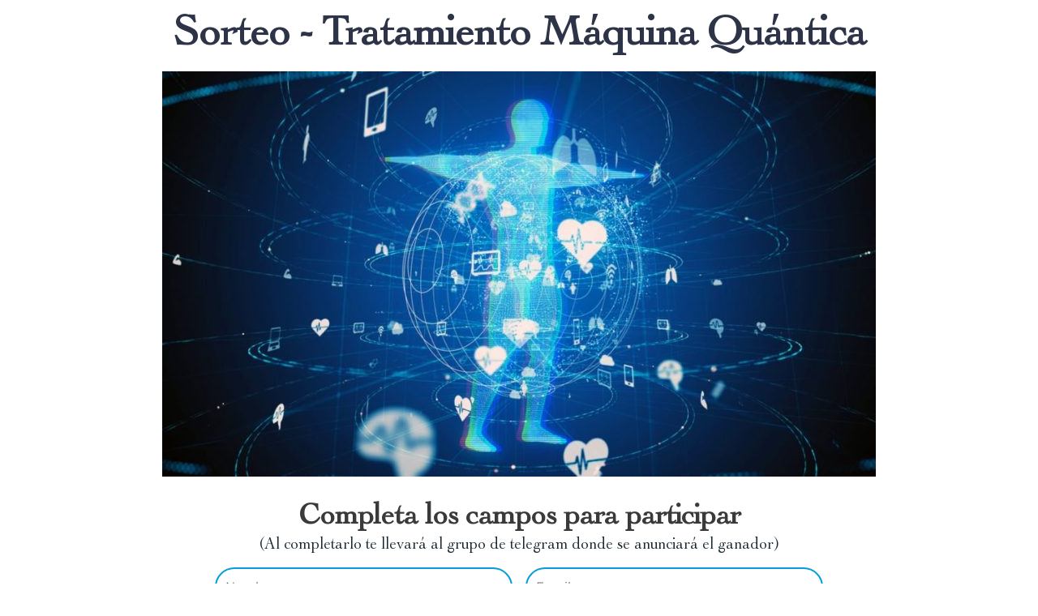

--- FILE ---
content_type: text/html; charset=UTF-8
request_url: https://biomagquantico.com/sorteo-tratamiento-con-maquina-quantica/
body_size: 18486
content:
<!DOCTYPE html><html lang="es"><head><script data-no-optimize="1">var litespeed_docref=sessionStorage.getItem("litespeed_docref");litespeed_docref&&(Object.defineProperty(document,"referrer",{get:function(){return litespeed_docref}}),sessionStorage.removeItem("litespeed_docref"));</script> <meta charset="UTF-8"><link rel="preload" href="https://biomagquantico.com/wp-content/astra-local-fonts/montserrat/JTUSjIg1_i6t8kCHKm459Wlhyw.woff2" as="font" type="font/woff2" crossorigin><meta name='robots' content='index, follow, max-image-preview:large, max-snippet:-1, max-video-preview:-1' /><title>Sorteo - Tratamiento con Máquina Quántica - Biomagnetismo Qu&aacute;ntico</title><meta name="description" content="Participa y podrás ganar un Tratamiento con Máquina Quántica 🤩" /><link rel="canonical" href="https://biomagquantico.com/sorteo-tratamiento-con-maquina-quantica/" /><meta property="og:locale" content="es_ES" /><meta property="og:type" content="article" /><meta property="og:title" content="Sorteo - Tratamiento con Máquina Quántica - Biomagnetismo Qu&aacute;ntico" /><meta property="og:description" content="Participa y podrás ganar un Tratamiento con Máquina Quántica 🤩" /><meta property="og:url" content="https://biomagquantico.com/sorteo-tratamiento-con-maquina-quantica/" /><meta property="og:site_name" content="Biomagnetismo Qu&aacute;ntico" /><meta property="article:publisher" content="https://facebook.com/groups/1404130029781129/" /><meta property="article:modified_time" content="2021-04-27T11:25:49+00:00" /><meta property="og:image" content="https://biomagquantico.com/wp-content/uploads/elementor/thumbs/WhatsApp-Image-2021-03-19-at-10.29.19-p4fyy4431qgkw9gzuhlqiqv422uiw8zio4wcdlf1ts.jpeg" /><meta name="twitter:card" content="summary_large_image" /> <script type="application/ld+json" class="yoast-schema-graph">{"@context":"https://schema.org","@graph":[{"@type":"WebPage","@id":"https://biomagquantico.com/sorteo-tratamiento-con-maquina-quantica/","url":"https://biomagquantico.com/sorteo-tratamiento-con-maquina-quantica/","name":"Sorteo - Tratamiento con Máquina Quántica - Biomagnetismo Qu&aacute;ntico","isPartOf":{"@id":"https://biomagquantico.com/#website"},"primaryImageOfPage":{"@id":"https://biomagquantico.com/sorteo-tratamiento-con-maquina-quantica/#primaryimage"},"image":{"@id":"https://biomagquantico.com/sorteo-tratamiento-con-maquina-quantica/#primaryimage"},"thumbnailUrl":"https://biomagquantico.com/wp-content/uploads/elementor/thumbs/WhatsApp-Image-2021-03-19-at-10.29.19-p4fyy4431qgkw9gzuhlqiqv422uiw8zio4wcdlf1ts.jpeg","datePublished":"2021-04-27T10:53:48+00:00","dateModified":"2021-04-27T11:25:49+00:00","description":"Participa y podrás ganar un Tratamiento con Máquina Quántica 🤩","breadcrumb":{"@id":"https://biomagquantico.com/sorteo-tratamiento-con-maquina-quantica/#breadcrumb"},"inLanguage":"es","potentialAction":[{"@type":"ReadAction","target":["https://biomagquantico.com/sorteo-tratamiento-con-maquina-quantica/"]}]},{"@type":"ImageObject","inLanguage":"es","@id":"https://biomagquantico.com/sorteo-tratamiento-con-maquina-quantica/#primaryimage","url":"https://biomagquantico.com/wp-content/uploads/elementor/thumbs/WhatsApp-Image-2021-03-19-at-10.29.19-p4fyy4431qgkw9gzuhlqiqv422uiw8zio4wcdlf1ts.jpeg","contentUrl":"https://biomagquantico.com/wp-content/uploads/elementor/thumbs/WhatsApp-Image-2021-03-19-at-10.29.19-p4fyy4431qgkw9gzuhlqiqv422uiw8zio4wcdlf1ts.jpeg"},{"@type":"BreadcrumbList","@id":"https://biomagquantico.com/sorteo-tratamiento-con-maquina-quantica/#breadcrumb","itemListElement":[{"@type":"ListItem","position":1,"name":"Inicio","item":"https://biomagquantico.com/"},{"@type":"ListItem","position":2,"name":"Sorteo &#8211; Tratamiento con Máquina Quántica"}]},{"@type":"WebSite","@id":"https://biomagquantico.com/#website","url":"https://biomagquantico.com/","name":"Biomagnetismo Qu&aacute;ntico","description":"Terapia de sanaci&oacute;n creada y desarrollada por Avelino Herv&aacute;s","publisher":{"@id":"https://biomagquantico.com/#organization"},"potentialAction":[{"@type":"SearchAction","target":{"@type":"EntryPoint","urlTemplate":"https://biomagquantico.com/?s={search_term_string}"},"query-input":{"@type":"PropertyValueSpecification","valueRequired":true,"valueName":"search_term_string"}}],"inLanguage":"es"},{"@type":"Organization","@id":"https://biomagquantico.com/#organization","name":"Biomagnetismo Quántico","url":"https://biomagquantico.com/","logo":{"@type":"ImageObject","inLanguage":"es","@id":"https://biomagquantico.com/#/schema/logo/image/","url":"https://i0.wp.com/biomagquantico.com/wp-content/uploads/2020/11/BQ-Creado-por-Avelino-Hervás-nuevo-e1611666478434.png?fit=250%2C290&ssl=1","contentUrl":"https://i0.wp.com/biomagquantico.com/wp-content/uploads/2020/11/BQ-Creado-por-Avelino-Hervás-nuevo-e1611666478434.png?fit=250%2C290&ssl=1","width":250,"height":290,"caption":"Biomagnetismo Quántico"},"image":{"@id":"https://biomagquantico.com/#/schema/logo/image/"},"sameAs":["https://facebook.com/groups/1404130029781129/","https://www.youtube.com/channel/UCtnbrNUMwRSvfOSXDh7RbvA"]}]}</script> <link rel="manifest" href="/pwa-manifest.json"><link rel="apple-touch-icon" sizes="512x512" href="https://biomagquantico.com/wp-content/uploads/2022/08/cropped-BQ-Creado-por-Avelino-Hervás-nuevo-e1611674218953.png"><link rel="apple-touch-icon-precomposed" sizes="192x192" href="https://biomagquantico.com/wp-content/uploads/2022/08/BQ-Creado-por-Avelino-Hervás.png"><link rel='dns-prefetch' href='//stats.wp.com' /><link rel='dns-prefetch' href='//www.googletagmanager.com' /><link rel="alternate" type="application/rss+xml" title="Biomagnetismo Qu&aacute;ntico &raquo; Feed" href="https://biomagquantico.com/feed/" /><link rel="alternate" type="application/rss+xml" title="Biomagnetismo Qu&aacute;ntico &raquo; Feed de los comentarios" href="https://biomagquantico.com/comments/feed/" /><link data-optimized="2" rel="stylesheet" href="https://biomagquantico.com/wp-content/litespeed/css/209992322d2d419d85b4378d6da3b66f.css?ver=e2f4d" /><link rel="preconnect" href="https://fonts.gstatic.com/" crossorigin><script type="text/template" id="tmpl-variation-template"><div class="woocommerce-variation-description">{{{ data.variation.variation_description }}}</div>
	<div class="woocommerce-variation-price">{{{ data.variation.price_html }}}</div>
	<div class="woocommerce-variation-availability">{{{ data.variation.availability_html }}}</div></script> <script type="text/template" id="tmpl-unavailable-variation-template"><p role="alert">Lo siento, este producto no está disponible. Por favor, elige otra combinación.</p></script> <script type="litespeed/javascript" data-src="https://biomagquantico.com/wp-includes/js/jquery/jquery.min.js?ver=3.7.1" id="jquery-core-js"></script> <!--[if IE]> <script src="https://biomagquantico.com/wp-content/themes/astra/assets/js/minified/flexibility.min.js?ver=4.8.10" id="astra-flexibility-js"></script> <script id="astra-flexibility-js-after">flexibility(document.documentElement);</script> <![endif]--> <script src="https://biomagquantico.com/wp-content/plugins/woocommerce/assets/js/jquery-blockui/jquery.blockUI.min.js?ver=2.7.0-wc.10.3.4" id="wc-jquery-blockui-js" data-wp-strategy="defer"></script> <script src="https://biomagquantico.com/wp-content/plugins/woocommerce/assets/js/frontend/add-to-cart.min.js?ver=10.3.4" id="wc-add-to-cart-js" defer data-wp-strategy="defer"></script> <script src="https://biomagquantico.com/wp-content/plugins/woocommerce/assets/js/js-cookie/js.cookie.min.js?ver=2.1.4-wc.10.3.4" id="wc-js-cookie-js" defer data-wp-strategy="defer"></script> <script id="woocommerce-js-extra" type="litespeed/javascript">var woocommerce_params={"ajax_url":"\/wp-admin\/admin-ajax.php","wc_ajax_url":"\/?wc-ajax=%%endpoint%%","i18n_password_show":"Mostrar contrase\u00f1a","i18n_password_hide":"Ocultar contrase\u00f1a"}</script> <script src="https://biomagquantico.com/wp-content/plugins/woocommerce/assets/js/frontend/woocommerce.min.js?ver=10.3.4" id="woocommerce-js" defer data-wp-strategy="defer"></script> <script id="WCPAY_ASSETS-js-extra" type="litespeed/javascript">var wcpayAssets={"url":"https:\/\/biomagquantico.com\/wp-content\/plugins\/woocommerce-payments\/dist\/"}</script> <script src="https://stats.wp.com/s-202552.js" id="woocommerce-analytics-js" defer data-wp-strategy="defer"></script> <script src="https://biomagquantico.com/wp-content/plugins/woocommerce/assets/js/photoswipe/photoswipe.min.js?ver=4.1.1-wc.10.3.4" id="wc-photoswipe-js" defer data-wp-strategy="defer"></script> <script src="https://biomagquantico.com/wp-content/plugins/woocommerce/assets/js/photoswipe/photoswipe-ui-default.min.js?ver=4.1.1-wc.10.3.4" id="wc-photoswipe-ui-default-js" defer data-wp-strategy="defer"></script> 
 <script type="litespeed/javascript" data-src="https://www.googletagmanager.com/gtag/js?id=GT-NFPFC4" id="google_gtagjs-js"></script> <script id="google_gtagjs-js-after" type="litespeed/javascript">window.dataLayer=window.dataLayer||[];function gtag(){dataLayer.push(arguments)}
gtag("set","linker",{"domains":["biomagquantico.com"]});gtag("js",new Date());gtag("set","developer_id.dZTNiMT",!0);gtag("config","GT-NFPFC4")</script> <link rel="https://api.w.org/" href="https://biomagquantico.com/wp-json/" /><link rel="alternate" title="JSON" type="application/json" href="https://biomagquantico.com/wp-json/wp/v2/pages/8084" /><link rel="EditURI" type="application/rsd+xml" title="RSD" href="https://biomagquantico.com/xmlrpc.php?rsd" /><meta name="generator" content="WordPress 6.8.3" /><meta name="generator" content="WooCommerce 10.3.4" /><link rel='shortlink' href='https://biomagquantico.com/?p=8084' /><link rel="alternate" title="oEmbed (JSON)" type="application/json+oembed" href="https://biomagquantico.com/wp-json/oembed/1.0/embed?url=https%3A%2F%2Fbiomagquantico.com%2Fsorteo-tratamiento-con-maquina-quantica%2F" /><link rel="alternate" title="oEmbed (XML)" type="text/xml+oembed" href="https://biomagquantico.com/wp-json/oembed/1.0/embed?url=https%3A%2F%2Fbiomagquantico.com%2Fsorteo-tratamiento-con-maquina-quantica%2F&#038;format=xml" /><meta name="generator" content="Site Kit by Google 1.165.0" /><meta name='uap-token' content='78e12184b9'>
<noscript><style>.woocommerce-product-gallery{ opacity: 1 !important; }</style></noscript><meta name="generator" content="Elementor 3.25.11; features: additional_custom_breakpoints, e_optimized_control_loading; settings: css_print_method-external, google_font-enabled, font_display-auto"><meta name="onesignal" content="wordpress-plugin"/>
 <script type="litespeed/javascript">(function(w,d,s,l,i){w[l]=w[l]||[];w[l].push({'gtm.start':new Date().getTime(),event:'gtm.js'});var f=d.getElementsByTagName(s)[0],j=d.createElement(s),dl=l!='dataLayer'?'&l='+l:'';j.async=!0;j.src='https://www.googletagmanager.com/gtm.js?id='+i+dl;f.parentNode.insertBefore(j,f)})(window,document,'script','dataLayer','GTM-TR5J73N')</script> <link rel="icon" href="https://biomagquantico.com/wp-content/uploads/2020/11/cropped-BQ-Creado-por-Avelino-Hervás-nuevo-e1611666478434-32x32.png" sizes="32x32" /><link rel="icon" href="https://biomagquantico.com/wp-content/uploads/2020/11/cropped-BQ-Creado-por-Avelino-Hervás-nuevo-e1611666478434-300x300.png" sizes="192x192" /><meta name="msapplication-TileImage" content="https://biomagquantico.com/wp-content/uploads/2020/11/cropped-BQ-Creado-por-Avelino-Hervás-nuevo-e1611666478434-300x300.png" /><meta name="pwaforwp" content="wordpress-plugin"/><meta name="theme-color" content="#D5E0EB"><meta name="apple-mobile-web-app-title" content="Biomagnetismo Quántico"><meta name="application-name" content="Biomagnetismo Quántico"><meta name="apple-mobile-web-app-capable" content="yes"><meta name="apple-mobile-web-app-status-bar-style" content="default"><meta name="mobile-web-app-capable" content="yes"><meta name="apple-touch-fullscreen" content="yes"><link rel="apple-touch-icon" sizes="192x192" href="https://biomagquantico.com/wp-content/uploads/2022/08/BQ-Creado-por-Avelino-Hervás.png"><link rel="apple-touch-icon" sizes="512x512" href="https://biomagquantico.com/wp-content/uploads/2022/08/cropped-BQ-Creado-por-Avelino-Hervás-nuevo-e1611674218953.png"><meta name="viewport" content="width=device-width, initial-scale=1.0, viewport-fit=cover" /></head><body class="wp-singular page-template page-template-elementor_canvas page page-id-8084 wp-custom-logo wp-theme-astra wp-child-theme-astra-child theme-astra cookies-not-set woocommerce-no-js ehf-header ehf-footer ehf-template-astra ehf-stylesheet-astra-child woo-variation-gallery woo-variation-gallery-theme-astra ast-desktop ast-page-builder-template ast-no-sidebar astra-4.8.10 ast-header-custom-item-inside group-blog ast-single-post ast-inherit-site-logo-transparent ast-above-mobile-menu-align-inline ast-default-menu-enable ast-default-above-menu-enable ast-default-below-menu-enable ast-full-width-layout ast-sticky-header-shrink ast-inherit-site-logo-sticky jet-mega-menu-location uae-sticky-header-enabled elementor-default elementor-template-canvas elementor-kit-1929 elementor-page elementor-page-8084 astra-addon-4.6.10">
<noscript>
<iframe data-lazyloaded="1" src="about:blank" data-litespeed-src="https://www.googletagmanager.com/ns.html?id=GTM-TR5J73N" height="0" width="0" style="display:none;visibility:hidden"></iframe>
</noscript><div data-elementor-type="wp-page" data-elementor-id="8084" class="elementor elementor-8084" data-elementor-post-type="page"><section class="elementor-section elementor-top-section elementor-element elementor-element-e1f1116 elementor-section-boxed elementor-section-height-default elementor-section-height-default" data-id="e1f1116" data-element_type="section"><div class="elementor-container elementor-column-gap-default"><div class="elementor-column elementor-col-100 elementor-top-column elementor-element elementor-element-54c8902" data-id="54c8902" data-element_type="column"><div class="elementor-widget-wrap elementor-element-populated"><div class="elementor-element elementor-element-2e179f3 elementor-headline--style-highlight elementor-widget elementor-widget-animated-headline" data-id="2e179f3" data-element_type="widget" data-settings="{&quot;highlighted_text&quot;:&quot;Sorteo&quot;,&quot;marker&quot;:&quot;underline&quot;,&quot;headline_style&quot;:&quot;highlight&quot;,&quot;loop&quot;:&quot;yes&quot;,&quot;highlight_animation_duration&quot;:1200,&quot;highlight_iteration_delay&quot;:8000}" data-widget_type="animated-headline.default"><div class="elementor-widget-container"><h1 class="elementor-headline">
<span class="elementor-headline-dynamic-wrapper elementor-headline-text-wrapper">
<span class="elementor-headline-dynamic-text elementor-headline-text-active">Sorteo</span>
</span>
<span class="elementor-headline-plain-text elementor-headline-text-wrapper">- Tratamiento Máquina Quántica</span></h1></div></div></div></div></div></section><section class="elementor-section elementor-top-section elementor-element elementor-element-e811a2f elementor-section-boxed elementor-section-height-default elementor-section-height-default" data-id="e811a2f" data-element_type="section"><div class="elementor-container elementor-column-gap-default"><div class="elementor-column elementor-col-100 elementor-top-column elementor-element elementor-element-83add1a" data-id="83add1a" data-element_type="column"><div class="elementor-widget-wrap elementor-element-populated"><div class="elementor-element elementor-element-551a787 elementor-widget elementor-widget-image" data-id="551a787" data-element_type="widget" data-widget_type="image.default"><div class="elementor-widget-container">
<img data-lazyloaded="1" src="[data-uri]" width="880" height="500" decoding="async" data-src="https://biomagquantico.com/wp-content/uploads/elementor/thumbs/WhatsApp-Image-2021-03-19-at-10.29.19-qyxiqznv9skbdo0uv82ha1aw807kvh8o0y8a2chmgw.jpeg" title="Tratamiento con máquina quántica" alt="Tratamiento con máquina quántica" loading="lazy" /></div></div></div></div></div></section><section class="elementor-section elementor-top-section elementor-element elementor-element-b648c2e elementor-section-boxed elementor-section-height-default elementor-section-height-default" data-id="b648c2e" data-element_type="section"><div class="elementor-container elementor-column-gap-default"><div class="elementor-column elementor-col-100 elementor-top-column elementor-element elementor-element-e4c9c98" data-id="e4c9c98" data-element_type="column"><div class="elementor-widget-wrap elementor-element-populated"><div class="elementor-element elementor-element-a824ddf elementor-widget elementor-widget-heading" data-id="a824ddf" data-element_type="widget" data-widget_type="heading.default"><div class="elementor-widget-container"><h2 class="elementor-heading-title elementor-size-xl">Completa los campos para participar</h2></div></div><div class="elementor-element elementor-element-9ad621a elementor-widget elementor-widget-heading" data-id="9ad621a" data-element_type="widget" data-widget_type="heading.default"><div class="elementor-widget-container"><p class="elementor-heading-title elementor-size-default">(Al completarlo te llevará al grupo de telegram donde se anunciará el ganador)</p></div></div><div class="elementor-element elementor-element-40d64ce elementor-button-align-center elementor-widget elementor-widget-form" data-id="40d64ce" data-element_type="widget" data-settings="{&quot;step_next_label&quot;:&quot;Next&quot;,&quot;step_previous_label&quot;:&quot;Previous&quot;,&quot;button_width&quot;:&quot;100&quot;,&quot;step_type&quot;:&quot;number_text&quot;,&quot;step_icon_shape&quot;:&quot;circle&quot;}" data-widget_type="form.default"><div class="elementor-widget-container"><form class="elementor-form" method="post" name="sorteotratamiento">
<input type="hidden" name="post_id" value="8084"/>
<input type="hidden" name="form_id" value="40d64ce"/>
<input type="hidden" name="referer_title" value="Sorteo - Tratamiento con Máquina Quántica - Biomagnetismo Qu&aacute;ntico" /><input type="hidden" name="queried_id" value="8084"/><div class="elementor-form-fields-wrapper elementor-labels-"><div class="elementor-field-type-text elementor-field-group elementor-column elementor-field-group-name elementor-col-50 elementor-field-required">
<label for="form-field-name" class="elementor-field-label elementor-screen-only">
Nombre							</label>
<input size="1" type="text" name="form_fields[name]" id="form-field-name" class="elementor-field elementor-size-sm  elementor-field-textual" placeholder="Nombre" required="required" aria-required="true"></div><div class="elementor-field-type-email elementor-field-group elementor-column elementor-field-group-email elementor-col-50 elementor-field-required">
<label for="form-field-email" class="elementor-field-label elementor-screen-only">
Email							</label>
<input size="1" type="email" name="form_fields[email]" id="form-field-email" class="elementor-field elementor-size-sm  elementor-field-textual" placeholder="Email" required="required" aria-required="true"></div><div class="elementor-field-type-acceptance elementor-field-group elementor-column elementor-field-group-field_6dfc673 elementor-col-100 elementor-field-required"><div class="elementor-field-subgroup">
<span class="elementor-field-option">
<input type="checkbox" name="form_fields[field_6dfc673]" id="form-field-field_6dfc673" class="elementor-field elementor-size-sm  elementor-acceptance-field" required="required" aria-required="true" checked="checked">
<label for="form-field-field_6dfc673">He leído y acepto la <a rel="nofollow" href="https://biomagquantico.com/politica-de-privacidad/">Política de Privacidad.</a> *</label>			</span></div></div><div class="elementor-field-group elementor-column elementor-field-type-submit elementor-col-100 e-form__buttons">
<button class="elementor-button elementor-size-lg" type="submit">
<span class="elementor-button-content-wrapper">
<span class="elementor-button-icon">
<i aria-hidden="true" class="fas fa-pen-alt"></i>																	</span>
<span class="elementor-button-text">Apuntarme al sorteo</span>
</span>
</button></div></div></form></div></div><div class="elementor-element elementor-element-0c08afa elementor-widget elementor-widget-heading" data-id="0c08afa" data-element_type="widget" data-widget_type="heading.default"><div class="elementor-widget-container"><p class="elementor-heading-title elementor-size-default">¿Cuándo se anuncia el ganador?</p></div></div><div class="elementor-element elementor-element-a15f327 elementor-widget elementor-widget-text-editor" data-id="a15f327" data-element_type="widget" data-widget_type="text-editor.default"><div class="elementor-widget-container"><p style="text-align: center;"><span style="font-size: 16pt;">El próximo<strong> Viernes</strong> día <strong>30</strong> de <strong>Abril</strong></span></p><p style="text-align: center;"><span style="font-size: 16pt;">Te deseamos mucha suerte. </span></p><p style="text-align: center;"><span style="font-size: 16pt;">Recuerda <strong>activar las notificaciones</strong> en la web para enterarte de próximos sorteos</span></p></div></div></div></div></div></section><section class="elementor-section elementor-top-section elementor-element elementor-element-15ed104 elementor-section-boxed elementor-section-height-default elementor-section-height-default" data-id="15ed104" data-element_type="section"><div class="elementor-container elementor-column-gap-default"><div class="elementor-column elementor-col-100 elementor-top-column elementor-element elementor-element-5eb2bf1" data-id="5eb2bf1" data-element_type="column"><div class="elementor-widget-wrap elementor-element-populated"><div class="elementor-element elementor-element-ba09cbe elementor-widget elementor-widget-theme-site-logo elementor-widget-image" data-id="ba09cbe" data-element_type="widget" data-widget_type="theme-site-logo.default"><div class="elementor-widget-container">
<a href="https://biomagquantico.com">
<img data-lazyloaded="1" src="[data-uri]" width="200" height="232" decoding="async" data-src="https://biomagquantico.com/wp-content/uploads/elementor/thumbs/cropped-BQ-Creado-por-Avelino-Hervás-nuevo-e1611674218953-qyxiqq9jt5oc5fbyvezc3iixnwrr4ssi8uexdo5cls.png" title="cropped-BQ-Creado-por-Avelino-Hervás-nuevo.png" alt="cropped-BQ-Creado-por-Avelino-Hervás-nuevo.png" loading="lazy" />				</a></div></div></div></div></div></section></div> <script type="speculationrules">{"prefetch":[{"source":"document","where":{"and":[{"href_matches":"\/*"},{"not":{"href_matches":["\/wp-*.php","\/wp-admin\/*","\/wp-content\/uploads\/*","\/wp-content\/*","\/wp-content\/plugins\/*","\/wp-content\/themes\/astra-child\/*","\/wp-content\/themes\/astra\/*","\/*\\?(.+)"]}},{"not":{"selector_matches":"a[rel~=\"nofollow\"]"}},{"not":{"selector_matches":".no-prefetch, .no-prefetch a"}}]},"eagerness":"conservative"}]}</script> <script type="text/html" id="tmpl-woo-variation-gallery-slider-template"><div class="wvg-gallery-image">
        <div>
            <# if( data.srcset ){ #>
            <div class="wvg-single-gallery-image-container">
                <img loading="lazy" class="{{data.class}}" width="{{data.src_w}}" height="{{data.src_h}}" src="{{data.src}}" alt="{{data.alt}}" title="{{data.title}}" data-caption="{{data.caption}}" data-src="{{data.full_src}}" data-large_image="{{data.full_src}}" data-large_image_width="{{data.full_src_w}}" data-large_image_height="{{data.full_src_h}}" srcset="{{data.srcset}}" sizes="{{data.sizes}}" {{data.extra_params}}/>
            </div>
            <# } #>

            <# if( !data.srcset ){ #>
            <div class="wvg-single-gallery-image-container">
                <img loading="lazy" class="{{data.class}}" width="{{data.src_w}}" height="{{data.src_h}}" src="{{data.src}}" alt="{{data.alt}}" title="{{data.title}}" data-caption="{{data.caption}}" data-src="{{data.full_src}}" data-large_image="{{data.full_src}}" data-large_image_width="{{data.full_src_w}}" data-large_image_height="{{data.full_src_h}}" sizes="{{data.sizes}}" {{data.extra_params}}/>
            </div>
            <# } #>
        </div>
    </div></script> <script type="text/html" id="tmpl-woo-variation-gallery-thumbnail-template"><div class="wvg-gallery-thumbnail-image">
		<div>
			<img class="{{data.gallery_thumbnail_class}}" width="{{data.gallery_thumbnail_src_w}}" height="{{data.gallery_thumbnail_src_h}}" src="{{data.gallery_thumbnail_src}}" alt="{{data.alt}}" title="{{data.title}}" />
		</div>
	</div></script> <div id="ast-scroll-top" tabindex="0" class="ast-scroll-top-icon ast-scroll-to-top-right" data-on-devices="both">
<span class="screen-reader-text">Scroll al inicio</span></div> <script type="text/x-template" id="mobile-menu-item-template"><li
	:id="'jet-mobile-menu-item-'+itemDataObject.itemId"
	:class="itemClasses"
>
	<div
		class="jet-mobile-menu__item-inner"
		tabindex="0"
		:aria-label="itemDataObject.name"
        aria-expanded="false"
		v-on:click="itemSubHandler"
		v-on:keyup.enter="itemSubHandler"
	>
		<a
			:class="itemLinkClasses"
			:href="itemDataObject.url"
			:rel="itemDataObject.xfn"
			:title="itemDataObject.attrTitle"
			:target="itemDataObject.target"
		>
			<div class="jet-menu-item-wrapper">
				<div
					class="jet-menu-icon"
					v-if="isIconVisible"
					v-html="itemIconHtml"
				></div>
				<div class="jet-menu-name">
					<span
						class="jet-menu-label"
						v-if="isLabelVisible"
						v-html="itemDataObject.name"
					></span>
					<small
						class="jet-menu-desc"
						v-if="isDescVisible"
						v-html="itemDataObject.description"
					></small>
				</div>
				<div
					class="jet-menu-badge"
					v-if="isBadgeVisible"
				>
					<div class="jet-menu-badge__inner" v-html="itemDataObject.badgeContent"></div>
				</div>
			</div>
		</a>
		<span
			class="jet-dropdown-arrow"
			v-if="isSub && !templateLoadStatus"
			v-html="dropdownIconHtml"
			v-on:click="markerSubHandler"
		>
		</span>
		<div
			class="jet-mobile-menu__template-loader"
			v-if="templateLoadStatus"
		>
			<svg xmlns:svg="http://www.w3.org/2000/svg" xmlns="http://www.w3.org/2000/svg" xmlns:xlink="http://www.w3.org/1999/xlink" version="1.0" width="24px" height="25px" viewBox="0 0 128 128" xml:space="preserve">
				<g>
					<linearGradient id="linear-gradient">
						<stop offset="0%" :stop-color="loaderColor" stop-opacity="0"/>
						<stop offset="100%" :stop-color="loaderColor" stop-opacity="1"/>
					</linearGradient>
				<path d="M63.85 0A63.85 63.85 0 1 1 0 63.85 63.85 63.85 0 0 1 63.85 0zm.65 19.5a44 44 0 1 1-44 44 44 44 0 0 1 44-44z" fill="url(#linear-gradient)" fill-rule="evenodd"/>
				<animateTransform attributeName="transform" type="rotate" from="0 64 64" to="360 64 64" dur="1080ms" repeatCount="indefinite"></animateTransform>
				</g>
			</svg>
		</div>
	</div>

	<transition name="menu-container-expand-animation">
		<mobile-menu-list
			v-if="isDropdownLayout && subDropdownVisible"
			:depth="depth+1"
			:children-object="itemDataObject.children"
		></mobile-menu-list>
	</transition>

</li></script> <script type="text/x-template" id="mobile-menu-list-template"><div
	class="jet-mobile-menu__list"
	role="navigation"
>
	<ul class="jet-mobile-menu__items">
		<mobile-menu-item
			v-for="(item, index) in childrenObject"
			:key="item.id"
			:item-data-object="item"
			:depth="depth"
		></mobile-menu-item>
	</ul>
</div></script> <script type="text/x-template" id="mobile-menu-template"><div
	:class="instanceClass"
	v-on:keyup.esc="escapeKeyHandler"
>
	<div
		class="jet-mobile-menu__toggle"
		role="button"
		ref="toggle"
		tabindex="0"
		aria-label="Open/Close Menu"
        aria-expanded="false"
		v-on:click="menuToggle"
		v-on:keyup.enter="menuToggle"
	>
		<div
			class="jet-mobile-menu__template-loader"
			v-if="toggleLoaderVisible"
		>
			<svg xmlns:svg="http://www.w3.org/2000/svg" xmlns="http://www.w3.org/2000/svg" xmlns:xlink="http://www.w3.org/1999/xlink" version="1.0" width="24px" height="25px" viewBox="0 0 128 128" xml:space="preserve">
				<g>
					<linearGradient id="linear-gradient">
						<stop offset="0%" :stop-color="loaderColor" stop-opacity="0"/>
						<stop offset="100%" :stop-color="loaderColor" stop-opacity="1"/>
					</linearGradient>
				<path d="M63.85 0A63.85 63.85 0 1 1 0 63.85 63.85 63.85 0 0 1 63.85 0zm.65 19.5a44 44 0 1 1-44 44 44 44 0 0 1 44-44z" fill="url(#linear-gradient)" fill-rule="evenodd"/>
				<animateTransform attributeName="transform" type="rotate" from="0 64 64" to="360 64 64" dur="1080ms" repeatCount="indefinite"></animateTransform>
				</g>
			</svg>
		</div>

		<div
			class="jet-mobile-menu__toggle-icon"
			v-if="!menuOpen && !toggleLoaderVisible"
			v-html="toggleClosedIcon"
		></div>
		<div
			class="jet-mobile-menu__toggle-icon"
			v-if="menuOpen && !toggleLoaderVisible"
			v-html="toggleOpenedIcon"
		></div>
		<span
			class="jet-mobile-menu__toggle-text"
			v-if="toggleText"
			v-html="toggleText"
		></span>

	</div>

	<transition name="cover-animation">
		<div
			class="jet-mobile-menu-cover"
			v-if="menuContainerVisible && coverVisible"
			v-on:click="closeMenu"
		></div>
	</transition>

	<transition :name="showAnimation">
		<div
			class="jet-mobile-menu__container"
			v-if="menuContainerVisible"
		>
			<div
				class="jet-mobile-menu__container-inner"
			>
				<div
					class="jet-mobile-menu__header-template"
					v-if="headerTemplateVisible"
				>
					<div
						class="jet-mobile-menu__header-template-content"
						ref="header-template-content"
						v-html="headerContent"
					></div>
				</div>

				<div
					class="jet-mobile-menu__controls"
				>
					<div
						class="jet-mobile-menu__breadcrumbs"
						v-if="isBreadcrumbs"
					>
						<div
							class="jet-mobile-menu__breadcrumb"
							v-for="(item, index) in breadcrumbsPathData"
							:key="index"
						>
							<div
								class="breadcrumb-label"
								v-on:click="breadcrumbHandle(index+1)"
								v-html="item"
							></div>
							<div
								class="breadcrumb-divider"
								v-html="breadcrumbIcon"
								v-if="(breadcrumbIcon && index !== breadcrumbsPathData.length-1)"
							></div>
						</div>
					</div>
					<div
						class="jet-mobile-menu__back"
						role="button"
						ref="back"
						tabindex="0"
						aria-label="Close Menu"
                        aria-expanded="false"
						v-if="!isBack && isClose"
						v-html="closeIcon"
						v-on:click="menuToggle"
						v-on:keyup.enter="menuToggle"
					></div>
					<div
						class="jet-mobile-menu__back"
						role="button"
						ref="back"
						tabindex="0"
						aria-label="Back to Prev Items"
                        aria-expanded="false"
						v-if="isBack"
						v-html="backIcon"
						v-on:click="goBack"
						v-on:keyup.enter="goBack"
					></div>
				</div>

				<div
					class="jet-mobile-menu__before-template"
					v-if="beforeTemplateVisible"
				>
					<div
						class="jet-mobile-menu__before-template-content"
						ref="before-template-content"
						v-html="beforeContent"
					></div>
				</div>

				<div
					class="jet-mobile-menu__body"
				>
					<transition :name="animation">
						<mobile-menu-list
							v-if="!templateVisible"
							:key="depth"
							:depth="depth"
							:children-object="itemsList"
						></mobile-menu-list>
						<div
							class="jet-mobile-menu__template"
							ref="template-content"
							v-if="templateVisible"
						>
							<div
								class="jet-mobile-menu__template-content"
								v-html="itemTemplateContent"
							></div>
						</div>
					</transition>
				</div>

				<div
					class="jet-mobile-menu__after-template"
					v-if="afterTemplateVisible"
				>
					<div
						class="jet-mobile-menu__after-template-content"
						ref="after-template-content"
						v-html="afterContent"
					></div>
				</div>

			</div>
		</div>
	</transition>
</div></script> <div data-elementor-type="popup" data-elementor-id="15926" class="elementor elementor-15926 elementor-location-popup" data-elementor-settings="{&quot;entrance_animation&quot;:&quot;fadeIn&quot;,&quot;entrance_animation_duration&quot;:{&quot;unit&quot;:&quot;px&quot;,&quot;size&quot;:1.2,&quot;sizes&quot;:[]},&quot;a11y_navigation&quot;:&quot;yes&quot;,&quot;triggers&quot;:[],&quot;timing&quot;:[]}" data-elementor-post-type="elementor_library"><section class="elementor-section elementor-top-section elementor-element elementor-element-730888bc elementor-section-boxed elementor-section-height-default elementor-section-height-default" data-id="730888bc" data-element_type="section"><div class="elementor-container elementor-column-gap-default"><div class="elementor-column elementor-col-100 elementor-top-column elementor-element elementor-element-27c89af1" data-id="27c89af1" data-element_type="column"><div class="elementor-widget-wrap elementor-element-populated"><div class="elementor-element elementor-element-6aa2fb1 elementor-widget elementor-widget-heading" data-id="6aa2fb1" data-element_type="widget" data-widget_type="heading.default"><div class="elementor-widget-container"><h1 class="elementor-heading-title elementor-size-large">Inscribirse en Listado - Recuerda añadir el diploma</h1></div></div><div class="elementor-element elementor-element-4b1c08ba elementor-button-align-center elementor-mobile-button-align-center elementor-widget elementor-widget-form" data-id="4b1c08ba" data-element_type="widget" data-settings="{&quot;button_width&quot;:&quot;40&quot;,&quot;step_next_label&quot;:&quot;Siguiente&quot;,&quot;step_previous_label&quot;:&quot;Anterior&quot;,&quot;step_type&quot;:&quot;text&quot;,&quot;button_width_tablet&quot;:&quot;40&quot;}" data-widget_type="form.default"><div class="elementor-widget-container"><form class="elementor-form" method="post" name="covid medicina china">
<input type="hidden" name="post_id" value="15926"/>
<input type="hidden" name="form_id" value="4b1c08ba"/>
<input type="hidden" name="referer_title" value="Sorteo - Tratamiento con Máquina Quántica - Biomagnetismo Qu&aacute;ntico" /><input type="hidden" name="queried_id" value="8084"/><div class="elementor-form-fields-wrapper elementor-labels-"><div class="elementor-field-type-text elementor-field-group elementor-column elementor-field-group-bbb6253 elementor-col-50 elementor-md-50 elementor-field-required">
<label for="form-field-bbb6253" class="elementor-field-label elementor-screen-only">
Nombre y Apellidos							</label>
<input size="1" type="text" name="form_fields[bbb6253]" id="form-field-bbb6253" class="elementor-field elementor-size-sm  elementor-field-textual" placeholder="Nombre y Apellidos" required="required" aria-required="true"></div><div class="elementor-field-type-text elementor-field-group elementor-column elementor-field-group-field_25716e3 elementor-col-50 elementor-md-50 elementor-field-required">
<label for="form-field-field_25716e3" class="elementor-field-label elementor-screen-only">
País y Ciudad							</label>
<input size="1" type="text" name="form_fields[field_25716e3]" id="form-field-field_25716e3" class="elementor-field elementor-size-sm  elementor-field-textual" placeholder="🌎 País y Ciudad" required="required" aria-required="true"></div><div class="elementor-field-type-tel elementor-field-group elementor-column elementor-field-group-field_7f420ba elementor-col-50 elementor-md-50 elementor-field-required">
<label for="form-field-field_7f420ba" class="elementor-field-label elementor-screen-only">
Teléfono							</label>
<input size="1" type="tel" name="form_fields[field_7f420ba]" id="form-field-field_7f420ba" class="elementor-field elementor-size-sm  elementor-field-textual" placeholder="📱 Teléfono" required="required" aria-required="true" pattern="[0-9()#&amp;+*-=.]+" title="Solo se aceptan números y caracteres de teléfono (#,-,*,etc)."></div><div class="elementor-field-type-email elementor-field-group elementor-column elementor-field-group-email elementor-col-50 elementor-md-50 elementor-field-required">
<label for="form-field-email" class="elementor-field-label elementor-screen-only">
Email							</label>
<input size="1" type="email" name="form_fields[email]" id="form-field-email" class="elementor-field elementor-size-sm  elementor-field-textual" placeholder="📧 Email" required="required" aria-required="true"></div><div class="elementor-field-type-upload elementor-field-group elementor-column elementor-field-group-field_5866b0d elementor-col-100">
<label for="form-field-field_5866b0d" class="elementor-field-label elementor-screen-only">
Subir Diploma							</label>
<input type="file" name="form_fields[field_5866b0d]" id="form-field-field_5866b0d" class="elementor-field elementor-size-sm  elementor-upload-field" data-maxsize="50" data-maxsize-message="Este archivo excede el tamaño máximo permitido."></div><div class="elementor-field-type-acceptance elementor-field-group elementor-column elementor-field-group-field_9d2fec6 elementor-col-30 elementor-md-30 elementor-field-required"><div class="elementor-field-subgroup">
<span class="elementor-field-option">
<input type="checkbox" name="form_fields[field_9d2fec6]" id="form-field-field_9d2fec6" class="elementor-field elementor-size-sm  elementor-acceptance-field" required="required" aria-required="true" checked="checked">
<label for="form-field-field_9d2fec6">He leído y acepto la <a rel="nofollow" href="https://biomagquantico.com/politica-de-privacidad/">Política de Privacidad.</a> *
</label>			</span></div></div><div class="elementor-field-group elementor-column elementor-field-type-submit elementor-col-40 e-form__buttons elementor-md-40">
<button class="elementor-button elementor-size-md elementor-animation-grow" type="submit">
<span class="elementor-button-content-wrapper">
<span class="elementor-button-icon">
<i aria-hidden="true" class="fas fa-clipboard-list"></i>																	</span>
<span class="elementor-button-text">Enviar Inscripción</span>
</span>
</button></div></div></form></div></div></div></div></div></section></div><div data-elementor-type="popup" data-elementor-id="6268" class="elementor elementor-6268 elementor-location-popup" data-elementor-settings="{&quot;entrance_animation&quot;:&quot;fadeIn&quot;,&quot;entrance_animation_duration&quot;:{&quot;unit&quot;:&quot;px&quot;,&quot;size&quot;:1.2,&quot;sizes&quot;:[]},&quot;a11y_navigation&quot;:&quot;yes&quot;,&quot;triggers&quot;:[],&quot;timing&quot;:[]}" data-elementor-post-type="elementor_library"><section class="elementor-section elementor-top-section elementor-element elementor-element-213f0e58 elementor-section-boxed elementor-section-height-default elementor-section-height-default" data-id="213f0e58" data-element_type="section"><div class="elementor-container elementor-column-gap-default"><div class="elementor-column elementor-col-50 elementor-top-column elementor-element elementor-element-3e18464c" data-id="3e18464c" data-element_type="column"><div class="elementor-widget-wrap elementor-element-populated"><div class="elementor-element elementor-element-1e1f1fc3 elementor-hidden-phone elementor-widget elementor-widget-image" data-id="1e1f1fc3" data-element_type="widget" data-widget_type="image.default"><div class="elementor-widget-container">
<img data-lazyloaded="1" src="[data-uri]" width="500" height="500" data-src="https://biomagquantico.com/wp-content/uploads/elementor/thumbs/WhatsApp-Image-2021-01-27-at-23.30.32-1-qyxiqt2zxybb4eaexn83akyo2b40dlijo1nvperdog.jpeg" title="Doble masterclass Quántica" alt="Doble masterclass Quántica" loading="lazy" /></div></div></div></div><div class="elementor-column elementor-col-50 elementor-top-column elementor-element elementor-element-4a83204d" data-id="4a83204d" data-element_type="column"><div class="elementor-widget-wrap elementor-element-populated"><div class="elementor-element elementor-element-297b9555 elementor-widget elementor-widget-heading" data-id="297b9555" data-element_type="widget" data-widget_type="heading.default"><div class="elementor-widget-container"><h1 class="elementor-heading-title elementor-size-large">Inscríbete a la Masterclass - Plazas limitadas</h1></div></div><div class="elementor-element elementor-element-47348ddc elementor-button-align-center elementor-mobile-button-align-center elementor-widget elementor-widget-form" data-id="47348ddc" data-element_type="widget" data-settings="{&quot;button_width&quot;:&quot;20&quot;,&quot;step_next_label&quot;:&quot;Siguiente&quot;,&quot;step_previous_label&quot;:&quot;Anterior&quot;,&quot;step_type&quot;:&quot;text&quot;}" data-widget_type="form.default"><div class="elementor-widget-container"><form class="elementor-form" method="post" name="masterclass 5feb">
<input type="hidden" name="post_id" value="6268"/>
<input type="hidden" name="form_id" value="47348ddc"/>
<input type="hidden" name="referer_title" value="Sorteo - Tratamiento con Máquina Quántica - Biomagnetismo Qu&aacute;ntico" /><input type="hidden" name="queried_id" value="8084"/><div class="elementor-form-fields-wrapper elementor-labels-"><div class="elementor-field-type-text elementor-field-group elementor-column elementor-field-group-bbb6253 elementor-col-50 elementor-field-required">
<label for="form-field-bbb6253" class="elementor-field-label elementor-screen-only">
Nombre							</label>
<input size="1" type="text" name="form_fields[bbb6253]" id="form-field-bbb6253" class="elementor-field elementor-size-sm  elementor-field-textual" placeholder="Nombre" required="required" aria-required="true"></div><div class="elementor-field-type-text elementor-field-group elementor-column elementor-field-group-field_b3b48b0 elementor-col-50 elementor-field-required">
<label for="form-field-field_b3b48b0" class="elementor-field-label elementor-screen-only">
Apellido							</label>
<input size="1" type="text" name="form_fields[field_b3b48b0]" id="form-field-field_b3b48b0" class="elementor-field elementor-size-sm  elementor-field-textual" placeholder="Apellido" required="required" aria-required="true"></div><div class="elementor-field-type-email elementor-field-group elementor-column elementor-field-group-email elementor-col-100 elementor-field-required">
<label for="form-field-email" class="elementor-field-label elementor-screen-only">
Email							</label>
<input size="1" type="email" name="form_fields[email]" id="form-field-email" class="elementor-field elementor-size-sm  elementor-field-textual" placeholder="Email" required="required" aria-required="true"></div><div class="elementor-field-type-acceptance elementor-field-group elementor-column elementor-field-group-field_9d2fec6 elementor-col-40 elementor-field-required"><div class="elementor-field-subgroup">
<span class="elementor-field-option">
<input type="checkbox" name="form_fields[field_9d2fec6]" id="form-field-field_9d2fec6" class="elementor-field elementor-size-sm  elementor-acceptance-field" required="required" aria-required="true" checked="checked">
<label for="form-field-field_9d2fec6">He leído y acepto la <a rel="nofollow" href="https://biomagquantico.com/politica-de-privacidad/">Política de Privacidad.</a> *
</label>			</span></div></div><div class="elementor-field-group elementor-column elementor-field-type-submit elementor-col-20 e-form__buttons">
<button class="elementor-button elementor-size-md elementor-animation-grow" type="submit">
<span class="elementor-button-content-wrapper">
<span class="elementor-button-icon">
<i aria-hidden="true" class="far fa-file-alt"></i>																	</span>
<span class="elementor-button-text">Inscribirme</span>
</span>
</button></div></div></form></div></div></div></div></div></section></div><div data-elementor-type="popup" data-elementor-id="6172" class="elementor elementor-6172 elementor-location-popup" data-elementor-settings="{&quot;entrance_animation&quot;:&quot;fadeIn&quot;,&quot;entrance_animation_duration&quot;:{&quot;unit&quot;:&quot;px&quot;,&quot;size&quot;:1.2,&quot;sizes&quot;:[]},&quot;a11y_navigation&quot;:&quot;yes&quot;,&quot;triggers&quot;:[],&quot;timing&quot;:[]}" data-elementor-post-type="elementor_library"><section class="elementor-section elementor-top-section elementor-element elementor-element-545548bf elementor-section-boxed elementor-section-height-default elementor-section-height-default" data-id="545548bf" data-element_type="section"><div class="elementor-container elementor-column-gap-default"><div class="elementor-column elementor-col-50 elementor-top-column elementor-element elementor-element-3c2643e5" data-id="3c2643e5" data-element_type="column"><div class="elementor-widget-wrap elementor-element-populated"><div class="elementor-element elementor-element-5c3a7e10 elementor-hidden-phone elementor-widget elementor-widget-image" data-id="5c3a7e10" data-element_type="widget" data-widget_type="image.default"><div class="elementor-widget-container">
<img data-lazyloaded="1" src="[data-uri]" width="592" height="500" data-src="https://biomagquantico.com/wp-content/uploads/elementor/thumbs/WhatsApp-Image-2021-01-26-at-14.48.13-e1611747087293-qyxiqt2zxybb4eaexn83akyo2b40dlijo1nvperdog.jpeg" title="curso covid" alt="curso covid" loading="lazy" /></div></div></div></div><div class="elementor-column elementor-col-50 elementor-top-column elementor-element elementor-element-601b50c0" data-id="601b50c0" data-element_type="column"><div class="elementor-widget-wrap elementor-element-populated"><div class="elementor-element elementor-element-7e4ed275 elementor-widget elementor-widget-heading" data-id="7e4ed275" data-element_type="widget" data-widget_type="heading.default"><div class="elementor-widget-container"><h1 class="elementor-heading-title elementor-size-large">Completa para ver el curso - Covid desde la medicina tradicional china</h1></div></div><div class="elementor-element elementor-element-4069046 elementor-button-align-center elementor-mobile-button-align-center elementor-widget elementor-widget-form" data-id="4069046" data-element_type="widget" data-settings="{&quot;button_width&quot;:&quot;20&quot;,&quot;step_next_label&quot;:&quot;Siguiente&quot;,&quot;step_previous_label&quot;:&quot;Anterior&quot;,&quot;step_type&quot;:&quot;text&quot;}" data-widget_type="form.default"><div class="elementor-widget-container"><form class="elementor-form" method="post" name="covid medicina china">
<input type="hidden" name="post_id" value="6172"/>
<input type="hidden" name="form_id" value="4069046"/>
<input type="hidden" name="referer_title" value="Sorteo - Tratamiento con Máquina Quántica - Biomagnetismo Qu&aacute;ntico" /><input type="hidden" name="queried_id" value="8084"/><div class="elementor-form-fields-wrapper elementor-labels-"><div class="elementor-field-type-text elementor-field-group elementor-column elementor-field-group-bbb6253 elementor-col-50 elementor-field-required">
<label for="form-field-bbb6253" class="elementor-field-label elementor-screen-only">
Nombre							</label>
<input size="1" type="text" name="form_fields[bbb6253]" id="form-field-bbb6253" class="elementor-field elementor-size-sm  elementor-field-textual" placeholder="Nombre" required="required" aria-required="true"></div><div class="elementor-field-type-text elementor-field-group elementor-column elementor-field-group-field_b3b48b0 elementor-col-50 elementor-field-required">
<label for="form-field-field_b3b48b0" class="elementor-field-label elementor-screen-only">
Apellido							</label>
<input size="1" type="text" name="form_fields[field_b3b48b0]" id="form-field-field_b3b48b0" class="elementor-field elementor-size-sm  elementor-field-textual" placeholder="Apellido" required="required" aria-required="true"></div><div class="elementor-field-type-email elementor-field-group elementor-column elementor-field-group-email elementor-col-100 elementor-field-required">
<label for="form-field-email" class="elementor-field-label elementor-screen-only">
Email							</label>
<input size="1" type="email" name="form_fields[email]" id="form-field-email" class="elementor-field elementor-size-sm  elementor-field-textual" placeholder="Email" required="required" aria-required="true"></div><div class="elementor-field-type-acceptance elementor-field-group elementor-column elementor-field-group-field_9d2fec6 elementor-col-40 elementor-field-required"><div class="elementor-field-subgroup">
<span class="elementor-field-option">
<input type="checkbox" name="form_fields[field_9d2fec6]" id="form-field-field_9d2fec6" class="elementor-field elementor-size-sm  elementor-acceptance-field" required="required" aria-required="true" checked="checked">
<label for="form-field-field_9d2fec6">He leído y acepto la <a rel="nofollow" href="https://biomagquantico.com/politica-de-privacidad/">Política de Privacidad.</a> *
</label>			</span></div></div><div class="elementor-field-group elementor-column elementor-field-type-submit elementor-col-20 e-form__buttons">
<button class="elementor-button elementor-size-md elementor-animation-grow" type="submit">
<span class="elementor-button-content-wrapper">
<span class="elementor-button-icon">
<i aria-hidden="true" class="fas fa-chalkboard-teacher"></i>																	</span>
<span class="elementor-button-text">Ver clase</span>
</span>
</button></div></div></form></div></div></div></div></div></section></div><div data-elementor-type="popup" data-elementor-id="6070" class="elementor elementor-6070 elementor-location-popup" data-elementor-settings="{&quot;entrance_animation&quot;:&quot;fadeIn&quot;,&quot;entrance_animation_duration&quot;:{&quot;unit&quot;:&quot;px&quot;,&quot;size&quot;:1.2,&quot;sizes&quot;:[]},&quot;a11y_navigation&quot;:&quot;yes&quot;,&quot;triggers&quot;:[],&quot;timing&quot;:[]}" data-elementor-post-type="elementor_library"><section class="elementor-section elementor-top-section elementor-element elementor-element-6f819c9a elementor-section-boxed elementor-section-height-default elementor-section-height-default" data-id="6f819c9a" data-element_type="section"><div class="elementor-container elementor-column-gap-default"><div class="elementor-column elementor-col-50 elementor-top-column elementor-element elementor-element-1c485ac9" data-id="1c485ac9" data-element_type="column"><div class="elementor-widget-wrap elementor-element-populated"><div class="elementor-element elementor-element-40703f48 elementor-hidden-phone elementor-widget elementor-widget-image" data-id="40703f48" data-element_type="widget" data-widget_type="image.default"><div class="elementor-widget-container">
<img data-lazyloaded="1" src="[data-uri]" width="500" height="500" data-src="https://biomagquantico.com/wp-content/uploads/elementor/thumbs/MASTER-CLASS-FINAL-_page-0001-qyxiqs55r4a0ssbs34tgq377gx8n5wetbx0e84sruo.jpg" title="MASTER CLASS Covid" alt="MASTER CLASS Covid" loading="lazy" /></div></div></div></div><div class="elementor-column elementor-col-50 elementor-top-column elementor-element elementor-element-3425df56" data-id="3425df56" data-element_type="column"><div class="elementor-widget-wrap elementor-element-populated"><div class="elementor-element elementor-element-15f08b78 elementor-widget elementor-widget-heading" data-id="15f08b78" data-element_type="widget" data-widget_type="heading.default"><div class="elementor-widget-container"><h1 class="elementor-heading-title elementor-size-large">Inscríbete a la Masterclass de protocolo COVID y CDS</h1></div></div><div class="elementor-element elementor-element-1e15cf7a elementor-button-align-center elementor-mobile-button-align-center elementor-widget elementor-widget-form" data-id="1e15cf7a" data-element_type="widget" data-settings="{&quot;button_width&quot;:&quot;20&quot;,&quot;step_next_label&quot;:&quot;Siguiente&quot;,&quot;step_previous_label&quot;:&quot;Anterior&quot;,&quot;step_type&quot;:&quot;text&quot;}" data-widget_type="form.default"><div class="elementor-widget-container"><form class="elementor-form" method="post" name="masterclass covid">
<input type="hidden" name="post_id" value="6070"/>
<input type="hidden" name="form_id" value="1e15cf7a"/>
<input type="hidden" name="referer_title" value="Sorteo - Tratamiento con Máquina Quántica - Biomagnetismo Qu&aacute;ntico" /><input type="hidden" name="queried_id" value="8084"/><div class="elementor-form-fields-wrapper elementor-labels-"><div class="elementor-field-type-text elementor-field-group elementor-column elementor-field-group-bbb6253 elementor-col-50 elementor-field-required">
<label for="form-field-bbb6253" class="elementor-field-label elementor-screen-only">
Nombre							</label>
<input size="1" type="text" name="form_fields[bbb6253]" id="form-field-bbb6253" class="elementor-field elementor-size-sm  elementor-field-textual" placeholder="Nombre" required="required" aria-required="true"></div><div class="elementor-field-type-text elementor-field-group elementor-column elementor-field-group-field_b3b48b0 elementor-col-50 elementor-field-required">
<label for="form-field-field_b3b48b0" class="elementor-field-label elementor-screen-only">
Apellido							</label>
<input size="1" type="text" name="form_fields[field_b3b48b0]" id="form-field-field_b3b48b0" class="elementor-field elementor-size-sm  elementor-field-textual" placeholder="Apellido" required="required" aria-required="true"></div><div class="elementor-field-type-email elementor-field-group elementor-column elementor-field-group-email elementor-col-100 elementor-field-required">
<label for="form-field-email" class="elementor-field-label elementor-screen-only">
Email							</label>
<input size="1" type="email" name="form_fields[email]" id="form-field-email" class="elementor-field elementor-size-sm  elementor-field-textual" placeholder="Email" required="required" aria-required="true"></div><div class="elementor-field-type-acceptance elementor-field-group elementor-column elementor-field-group-field_9d2fec6 elementor-col-40 elementor-field-required"><div class="elementor-field-subgroup">
<span class="elementor-field-option">
<input type="checkbox" name="form_fields[field_9d2fec6]" id="form-field-field_9d2fec6" class="elementor-field elementor-size-sm  elementor-acceptance-field" required="required" aria-required="true" checked="checked">
<label for="form-field-field_9d2fec6">He leído y acepto la <a rel="nofollow" href="https://biomagquantico.com/politica-de-privacidad/">Política de Privacidad.</a> *
</label>			</span></div></div><div class="elementor-field-group elementor-column elementor-field-type-submit elementor-col-20 e-form__buttons">
<button class="elementor-button elementor-size-md elementor-animation-grow" type="submit">
<span class="elementor-button-content-wrapper">
<span class="elementor-button-icon">
<i aria-hidden="true" class="far fa-file-alt"></i>																	</span>
<span class="elementor-button-text">Inscribirme</span>
</span>
</button></div></div></form></div></div></div></div></div></section></div><div data-elementor-type="popup" data-elementor-id="6027" class="elementor elementor-6027 elementor-location-popup" data-elementor-settings="{&quot;entrance_animation&quot;:&quot;fadeIn&quot;,&quot;entrance_animation_duration&quot;:{&quot;unit&quot;:&quot;px&quot;,&quot;size&quot;:1.2,&quot;sizes&quot;:[]},&quot;a11y_navigation&quot;:&quot;yes&quot;,&quot;triggers&quot;:[],&quot;timing&quot;:[]}" data-elementor-post-type="elementor_library"><section class="elementor-section elementor-top-section elementor-element elementor-element-1a08ec9 elementor-section-boxed elementor-section-height-default elementor-section-height-default" data-id="1a08ec9" data-element_type="section"><div class="elementor-container elementor-column-gap-default"><div class="elementor-column elementor-col-50 elementor-top-column elementor-element elementor-element-2cbc21f" data-id="2cbc21f" data-element_type="column"><div class="elementor-widget-wrap elementor-element-populated"><div class="elementor-element elementor-element-bb6ea37 elementor-hidden-phone elementor-widget elementor-widget-image" data-id="bb6ea37" data-element_type="widget" data-widget_type="image.default"><div class="elementor-widget-container">
<img data-lazyloaded="1" src="[data-uri]" data-src="https://biomagquantico.com/wp-content/uploads/2021/01/WhatsApp-Image-2021-01-19-at-09.49.05-1.jpeg" title="" alt="" loading="lazy" /></div></div></div></div><div class="elementor-column elementor-col-50 elementor-top-column elementor-element elementor-element-ee841fb" data-id="ee841fb" data-element_type="column"><div class="elementor-widget-wrap elementor-element-populated"><div class="elementor-element elementor-element-db69267 elementor-widget elementor-widget-heading" data-id="db69267" data-element_type="widget" data-widget_type="heading.default"><div class="elementor-widget-container"><h1 class="elementor-heading-title elementor-size-large">Inscríbete al curso de Programación Neurolingüística</h1></div></div><div class="elementor-element elementor-element-373c23f elementor-button-align-center elementor-mobile-button-align-center elementor-widget elementor-widget-form" data-id="373c23f" data-element_type="widget" data-settings="{&quot;button_width&quot;:&quot;20&quot;,&quot;step_next_label&quot;:&quot;Siguiente&quot;,&quot;step_previous_label&quot;:&quot;Anterior&quot;,&quot;step_type&quot;:&quot;text&quot;}" data-widget_type="form.default"><div class="elementor-widget-container"><form class="elementor-form" method="post" name="curso pnl">
<input type="hidden" name="post_id" value="6027"/>
<input type="hidden" name="form_id" value="373c23f"/>
<input type="hidden" name="referer_title" value="Sorteo - Tratamiento con Máquina Quántica - Biomagnetismo Qu&aacute;ntico" /><input type="hidden" name="queried_id" value="8084"/><div class="elementor-form-fields-wrapper elementor-labels-"><div class="elementor-field-type-text elementor-field-group elementor-column elementor-field-group-bbb6253 elementor-col-50 elementor-field-required">
<label for="form-field-bbb6253" class="elementor-field-label elementor-screen-only">
Nombre							</label>
<input size="1" type="text" name="form_fields[bbb6253]" id="form-field-bbb6253" class="elementor-field elementor-size-sm  elementor-field-textual" placeholder="Nombre" required="required" aria-required="true"></div><div class="elementor-field-type-text elementor-field-group elementor-column elementor-field-group-field_b3b48b0 elementor-col-50 elementor-field-required">
<label for="form-field-field_b3b48b0" class="elementor-field-label elementor-screen-only">
Apellido							</label>
<input size="1" type="text" name="form_fields[field_b3b48b0]" id="form-field-field_b3b48b0" class="elementor-field elementor-size-sm  elementor-field-textual" placeholder="Apellido" required="required" aria-required="true"></div><div class="elementor-field-type-email elementor-field-group elementor-column elementor-field-group-email elementor-col-100 elementor-field-required">
<label for="form-field-email" class="elementor-field-label elementor-screen-only">
Email							</label>
<input size="1" type="email" name="form_fields[email]" id="form-field-email" class="elementor-field elementor-size-sm  elementor-field-textual" placeholder="Email" required="required" aria-required="true"></div><div class="elementor-field-type-acceptance elementor-field-group elementor-column elementor-field-group-field_9d2fec6 elementor-col-40 elementor-field-required"><div class="elementor-field-subgroup">
<span class="elementor-field-option">
<input type="checkbox" name="form_fields[field_9d2fec6]" id="form-field-field_9d2fec6" class="elementor-field elementor-size-sm  elementor-acceptance-field" required="required" aria-required="true" checked="checked">
<label for="form-field-field_9d2fec6">He leído y acepto la <a rel="nofollow" href="https://biomagquantico.com/politica-de-privacidad/">Política de Privacidad.</a> *
</label>			</span></div></div><div class="elementor-field-group elementor-column elementor-field-type-submit elementor-col-20 e-form__buttons">
<button class="elementor-button elementor-size-md elementor-animation-grow" type="submit">
<span class="elementor-button-content-wrapper">
<span class="elementor-button-icon">
<i aria-hidden="true" class="far fa-file-alt"></i>																	</span>
<span class="elementor-button-text">Inscribirme</span>
</span>
</button></div></div></form></div></div></div></div></div></section></div><div data-elementor-type="popup" data-elementor-id="1546" class="elementor elementor-1546 elementor-location-popup" data-elementor-settings="{&quot;entrance_animation&quot;:&quot;none&quot;,&quot;prevent_close_on_background_click&quot;:&quot;yes&quot;,&quot;prevent_close_on_esc_key&quot;:&quot;yes&quot;,&quot;entrance_animation_duration&quot;:{&quot;unit&quot;:&quot;px&quot;,&quot;size&quot;:&quot;1&quot;,&quot;sizes&quot;:[]},&quot;entrance_animation_mobile&quot;:&quot;none&quot;,&quot;a11y_navigation&quot;:&quot;yes&quot;,&quot;triggers&quot;:{&quot;page_load_delay&quot;:1.5,&quot;page_load&quot;:&quot;yes&quot;},&quot;timing&quot;:[]}" data-elementor-post-type="elementor_library"><section class="elementor-section elementor-top-section elementor-element elementor-element-4778590 elementor-section-boxed elementor-section-height-default elementor-section-height-default" data-id="4778590" data-element_type="section" data-settings="{&quot;background_background&quot;:&quot;classic&quot;}"><div class="elementor-container elementor-column-gap-default"><div class="elementor-column elementor-col-100 elementor-top-column elementor-element elementor-element-cd0f83c" data-id="cd0f83c" data-element_type="column" data-settings="{&quot;background_background&quot;:&quot;classic&quot;}"><div class="elementor-widget-wrap elementor-element-populated"><div class="elementor-element elementor-element-0ff5e90 elementor-widget elementor-widget-image" data-id="0ff5e90" data-element_type="widget" data-widget_type="image.default"><div class="elementor-widget-container">
<a href="https://wa.me/584144727741" target="_blank">
<img data-lazyloaded="1" src="[data-uri]" width="512" height="512" data-src="https://biomagquantico.com/wp-content/uploads/2020/03/whatsapp.png" class="attachment-large size-large wp-image-1547" alt="" data-srcset="https://biomagquantico.com/wp-content/uploads/2020/03/whatsapp.png 512w, https://biomagquantico.com/wp-content/uploads/2020/03/whatsapp-300x300.png 300w, https://biomagquantico.com/wp-content/uploads/2020/03/whatsapp-100x100.png 100w, https://biomagquantico.com/wp-content/uploads/2020/03/whatsapp-150x150.png 150w, https://biomagquantico.com/wp-content/uploads/2020/03/whatsapp-20x20.png 20w" data-sizes="(max-width: 512px) 100vw, 512px" />								</a></div></div></div></div></div></section></div><div class="cr-pswp pswp" tabindex="-1" role="dialog" aria-hidden="true"><div class="pswp__bg"></div><div class="pswp__scroll-wrap"><div class="pswp__container"><div class="pswp__item"></div><div class="pswp__item"></div><div class="pswp__item"></div></div><div class="pswp__ui pswp__ui--hidden"><div class="pswp__top-bar"><div class="pswp__counter"></div>
<button class="pswp__button pswp__button--close" aria-label="Cerrar (Esc)"></button>
<button class="pswp__button pswp__button--share" aria-label="Compartir"></button>
<button class="pswp__button pswp__button--fs" aria-label="Cambiar a pantalla completa"></button>
<button class="pswp__button pswp__button--zoom" aria-label="Acercar/alejar"></button><div class="pswp__preloader"><div class="pswp__preloader__icn"><div class="pswp__preloader__cut"><div class="pswp__preloader__donut"></div></div></div></div></div><div class="pswp__share-modal pswp__share-modal--hidden pswp__single-tap"><div class="pswp__share-tooltip"></div></div>
<button class="pswp__button pswp__button--arrow--left" aria-label="Anterior (flecha izquierda)"></button>
<button class="pswp__button pswp__button--arrow--right" aria-label="Siguiente (flecha derecha)"></button><div class="pswp__caption"><div class="pswp__caption__center"></div></div></div></div></div> <script type="litespeed/javascript">(function(){var c=document.body.className;c=c.replace(/woocommerce-no-js/,'woocommerce-js');document.body.className=c})()</script> <script type="text/html" id="tmpl-jet-ajax-search-results-item"><div class="jet-ajax-search__results-item">
	<a class="jet-ajax-search__item-link" href="{{{data.link}}}" target="{{{data.link_target_attr}}}">
		{{{data.thumbnail}}}
		<div class="jet-ajax-search__item-content-wrapper">
			{{{data.before_title}}}
			<div class="jet-ajax-search__item-title">{{{data.title}}}</div>
			{{{data.after_title}}}
			{{{data.before_content}}}
			<div class="jet-ajax-search__item-content">{{{data.content}}}</div>
			{{{data.after_content}}}
			{{{data.rating}}}
			{{{data.price}}}
		</div>
	</a>
</div></script><script type="text/html" id="tmpl-jet-search-focus-suggestion-item"><div class="jet-search-suggestions__focus-area-item" tabindex="0" aria-label="{{{data.name}}}">
	<div class="jet-search-suggestions__focus-area-item-title">{{{data.name}}}</div>
</div></script><script type="text/html" id="tmpl-jet-search-inline-suggestion-item"><div class="jet-search-suggestions__inline-area-item" tabindex="0" aria-label="{{{data.name}}}">
	<div class="jet-search-suggestions__inline-area-item-title" >{{{data.name}}}</div>
</div></script> <script type="litespeed/javascript" data-src="https://biomagquantico.com/wp-content/plugins/jet-search/assets/lib/chosen/chosen.jquery.min.js?ver=1.8.7" id="jquery-chosen-js"></script> <script type="litespeed/javascript" data-src="https://biomagquantico.com/wp-content/plugins/customer-reviews-woocommerce/js/frontend.js?ver=5.88.1" id="cr-frontend-js-js"></script> <script type="litespeed/javascript" data-src="https://biomagquantico.com/wp-content/plugins/customer-reviews-woocommerce/js/colcade.js?ver=5.88.1" id="cr-colcade-js"></script> <script src="https://biomagquantico.com/wp-content/plugins/woocommerce/assets/js/frontend/add-to-cart-variation.min.js?ver=10.3.4" id="wc-add-to-cart-variation-js" data-wp-strategy="defer"></script> <script type="litespeed/javascript" data-src="https://biomagquantico.com/wp-content/plugins/mailchimp-for-woocommerce/public/js/mailchimp-woocommerce-public.min.js?ver=5.5.1.07" id="mailchimp-woocommerce-js"></script> <script src="https://biomagquantico.com/wp-content/plugins/jetpack/jetpack_vendor/automattic/woocommerce-analytics/build/woocommerce-analytics-client.js?minify=false&amp;ver=0daedf2e8bf6852380b8" id="woocommerce-analytics-client-js" defer data-wp-strategy="defer"></script> <script src="https://biomagquantico.com/wp-content/plugins/woocommerce/assets/js/flexslider/jquery.flexslider.min.js?ver=2.7.2-wc.10.3.4" id="wc-flexslider-js" data-wp-strategy="defer"></script> <script id="astra-addon-js-js-extra" type="litespeed/javascript">var astraAddon={"sticky_active":"","svgIconClose":"<span class=\"ast-icon icon-close\"><\/span>","header_main_stick":"","header_above_stick":"0","header_below_stick":"0","stick_header_meta":"","header_main_stick_meta":"","header_above_stick_meta":"","header_below_stick_meta":"","sticky_header_on_devices":"both","sticky_header_style":"none","sticky_hide_on_scroll":"1","break_point":"921","tablet_break_point":"768","mobile_break_point":"544","header_main_shrink":"1","header_logo_width":"","responsive_header_logo_width":{"desktop":"280","tablet":"","mobile":""},"stick_origin_position":"","site_layout":"ast-full-width-layout","site_content_width":"1240","site_layout_padded_width":"1200","site_layout_box_width":"1200","header_builder_active":"","component_limit":"10","single_product_sticky_product_image":"","single_product_sticky_product_image_top_offset":"0","cart_sticky_cart_totals":"","order_review_toggle_texts":{"toggle_show_text":"Mostrar el resumen del pedido","toggle_hide_text":"Ocultar el resumen del pedido"},"check_user_exist_nonce":"8d46ba7210","woocommerce_login_nonce":"9cda4506aa","is_logged_in":"","user_validation_msgs":{"error_msg":"Los datos de usuario introducidos no son v\u00e1lidos.","success_msg":"Este usuario ya est\u00e1 registrado. Por favor, introduzca la contrase\u00f1a para continuar."},"checkout_order_review_sticky":"","cartflows_version":"","is_registration_required":"","is_complete_package":"1","is_header_builder_active":""}</script> <script type="litespeed/javascript" data-src="https://biomagquantico.com/wp-content/plugins/astra-addon/addons/woocommerce/assets/js/minified/single-product-ajax-cart.min.js?ver=4.6.10" id="astra-single-product-ajax-cart-js"></script> <script id="elementor-frontend-js-before" type="litespeed/javascript">var elementorFrontendConfig={"environmentMode":{"edit":!1,"wpPreview":!1,"isScriptDebug":!1},"i18n":{"shareOnFacebook":"Compartir en Facebook","shareOnTwitter":"Compartir en Twitter","pinIt":"Pinear","download":"Descargar","downloadImage":"Descargar imagen","fullscreen":"Pantalla completa","zoom":"Zoom","share":"Compartir","playVideo":"Reproducir v\u00eddeo","previous":"Anterior","next":"Siguiente","close":"Cerrar","a11yCarouselWrapperAriaLabel":"Carousel | Horizontal scrolling: Arrow Left & Right","a11yCarouselPrevSlideMessage":"Diapositiva anterior","a11yCarouselNextSlideMessage":"Diapositiva siguiente","a11yCarouselFirstSlideMessage":"Esta es la primera diapositiva","a11yCarouselLastSlideMessage":"Esta es la \u00faltima diapositiva","a11yCarouselPaginationBulletMessage":"Ir a la diapositiva"},"is_rtl":!1,"breakpoints":{"xs":0,"sm":480,"md":768,"lg":1025,"xl":1440,"xxl":1600},"responsive":{"breakpoints":{"mobile":{"label":"M\u00f3vil vertical","value":767,"default_value":767,"direction":"max","is_enabled":!0},"mobile_extra":{"label":"M\u00f3vil horizontal","value":880,"default_value":880,"direction":"max","is_enabled":!1},"tablet":{"label":"Tableta vertical","value":1024,"default_value":1024,"direction":"max","is_enabled":!0},"tablet_extra":{"label":"Tableta horizontal","value":1200,"default_value":1200,"direction":"max","is_enabled":!1},"laptop":{"label":"Port\u00e1til","value":1366,"default_value":1366,"direction":"max","is_enabled":!1},"widescreen":{"label":"Pantalla grande","value":2400,"default_value":2400,"direction":"min","is_enabled":!1}},"hasCustomBreakpoints":!1},"version":"3.25.11","is_static":!1,"experimentalFeatures":{"additional_custom_breakpoints":!0,"container":!0,"e_swiper_latest":!0,"e_nested_atomic_repeaters":!0,"e_optimized_control_loading":!0,"e_onboarding":!0,"e_css_smooth_scroll":!0,"theme_builder_v2":!0,"home_screen":!0,"landing-pages":!0,"nested-elements":!0,"editor_v2":!0,"link-in-bio":!0,"floating-buttons":!0},"urls":{"assets":"https:\/\/biomagquantico.com\/wp-content\/plugins\/elementor\/assets\/","ajaxurl":"https:\/\/biomagquantico.com\/wp-admin\/admin-ajax.php","uploadUrl":"https:\/\/biomagquantico.com\/wp-content\/uploads"},"nonces":{"floatingButtonsClickTracking":"89f6b1bb25"},"swiperClass":"swiper","settings":{"page":[],"editorPreferences":[]},"kit":{"global_image_lightbox":"yes","active_breakpoints":["viewport_mobile","viewport_tablet"],"lightbox_enable_counter":"yes","lightbox_enable_fullscreen":"yes","lightbox_enable_zoom":"yes","lightbox_enable_share":"yes","lightbox_title_src":"title","lightbox_description_src":"description","woocommerce_notices_elements":[]},"post":{"id":8084,"title":"Sorteo%20-%20Tratamiento%20con%20M%C3%A1quina%20Qu%C3%A1ntica%20-%20Biomagnetismo%20Qu%C3%A1ntico","excerpt":"","featuredImage":!1}}</script> <script type="litespeed/javascript" data-src="https://biomagquantico.com/wp-content/plugins/woocommerce/assets/js/sourcebuster/sourcebuster.min.js?ver=10.3.4" id="sourcebuster-js-js"></script> <script type="litespeed/javascript" data-src="https://biomagquantico.com/wp-content/plugins/woocommerce/assets/js/frontend/order-attribution.min.js?ver=10.3.4" id="wc-order-attribution-js"></script> <script id="jetpack-stats-js-before" type="litespeed/javascript">_stq=window._stq||[];_stq.push(["view",JSON.parse("{\"v\":\"ext\",\"blog\":\"179683696\",\"post\":\"8084\",\"tz\":\"1\",\"srv\":\"biomagquantico.com\",\"j\":\"1:15.2\"}")]);_stq.push(["clickTrackerInit","179683696","8084"])</script> <script src="https://stats.wp.com/e-202552.js" id="jetpack-stats-js" defer data-wp-strategy="defer"></script> <script type="litespeed/javascript" data-src="https://biomagquantico.com/wp-content/plugins/pymntpl-paypal-woocommerce/build/legacy/legacy-frontend-commons.js?ver=5bdcf97f9bd9966a1f4b" id="wc-ppcp-legacy-commons-js"></script> <script type="litespeed/javascript" data-src="https://biomagquantico.com/wp-content/plugins/pymntpl-paypal-woocommerce/build/js/utils.js?ver=7aa5301a873d8d3132ed" id="wc-ppcp-utils-js"></script> <script type="litespeed/javascript" data-src="https://biomagquantico.com/wp-content/plugins/pymntpl-paypal-woocommerce/build/js/cart.js?ver=dde3eb0ae4824cca0723" id="wc-ppcp-cart-js"></script> <script type="litespeed/javascript" data-src="https://biomagquantico.com/wp-content/plugins/pymntpl-paypal-woocommerce/build/legacy/paypal-minicart.js?ver=1afee41846a614c51a55" id="wc-ppcp-minicart-gateway-js"></script> <script id="elementor-pro-frontend-js-before" type="litespeed/javascript">var ElementorProFrontendConfig={"ajaxurl":"https:\/\/biomagquantico.com\/wp-admin\/admin-ajax.php","nonce":"41cae98240","urls":{"assets":"https:\/\/biomagquantico.com\/wp-content\/plugins\/elementor-pro\/assets\/","rest":"https:\/\/biomagquantico.com\/wp-json\/"},"settings":{"lazy_load_background_images":!0},"popup":{"hasPopUps":!0},"shareButtonsNetworks":{"facebook":{"title":"Facebook","has_counter":!0},"twitter":{"title":"Twitter"},"linkedin":{"title":"LinkedIn","has_counter":!0},"pinterest":{"title":"Pinterest","has_counter":!0},"reddit":{"title":"Reddit","has_counter":!0},"vk":{"title":"VK","has_counter":!0},"odnoklassniki":{"title":"OK","has_counter":!0},"tumblr":{"title":"Tumblr"},"digg":{"title":"Digg"},"skype":{"title":"Skype"},"stumbleupon":{"title":"StumbleUpon","has_counter":!0},"mix":{"title":"Mix"},"telegram":{"title":"Telegram"},"pocket":{"title":"Pocket","has_counter":!0},"xing":{"title":"XING","has_counter":!0},"whatsapp":{"title":"WhatsApp"},"email":{"title":"Email"},"print":{"title":"Print"},"x-twitter":{"title":"X"},"threads":{"title":"Threads"}},"woocommerce":{"menu_cart":{"cart_page_url":"https:\/\/biomagquantico.com\/carrito\/","checkout_page_url":"https:\/\/biomagquantico.com\/checkout\/","fragments_nonce":"2c578f60f6"}},"facebook_sdk":{"lang":"es_ES","app_id":""},"lottie":{"defaultAnimationUrl":"https:\/\/biomagquantico.com\/wp-content\/plugins\/elementor-pro\/modules\/lottie\/assets\/animations\/default.json"}}</script> <script type="litespeed/javascript">(function(){window.wcAnalytics=window.wcAnalytics||{};const wcAnalytics=window.wcAnalytics;wcAnalytics.assets_url='https://biomagquantico.com/wp-content/plugins/jetpack/jetpack_vendor/automattic/woocommerce-analytics/src/../build/';wcAnalytics.commonProps={"blog_id":179683696,"store_id":"0a639ba5-ff58-4316-8930-5829164e6656","ui":null,"url":"https://biomagquantico.com","woo_version":"10.3.4","wp_version":"6.8.3","store_admin":0,"device":"desktop","store_currency":"EUR","timezone":"+01:00","is_guest":1};wcAnalytics.eventQueue=[];wcAnalytics.features={ch:!1,sessionTracking:!1,proxy:!1,};wcAnalytics.breadcrumbs=["Sorteo &#8211; Tratamiento con M\u00e1quina Qu\u00e1ntica"];wcAnalytics.pages={isAccountPage:!1,isCart:!1,}})()</script> <div id="cookie-notice" role="dialog" class="cookie-notice-hidden cookie-revoke-hidden cn-position-bottom" aria-label="Cookie Notice" style="background-color: rgba(105,175,228,0.8);"><div class="cookie-notice-container" style="color: #fff"><span id="cn-notice-text" class="cn-text-container">Aviso de uso de cookies en este sitio. Si sigues utilizando este sitio asumiremos que estás de acuerdo.</span><span id="cn-notice-buttons" class="cn-buttons-container"><button id="cn-accept-cookie" data-cookie-set="accept" class="cn-set-cookie cn-button cn-button-custom button" aria-label="Vale">Vale</button><button data-link-url="https://biomagquantico.com/politica-de-privacidad/" data-link-target="_blank" id="cn-more-info" class="cn-more-info cn-button cn-button-custom button" aria-label="Política de privacidad">Política de privacidad</button></span><button id="cn-close-notice" data-cookie-set="accept" class="cn-close-icon" aria-label="No"></button></div></div>
 <script data-no-optimize="1">window.lazyLoadOptions=Object.assign({},{threshold:300},window.lazyLoadOptions||{});!function(t,e){"object"==typeof exports&&"undefined"!=typeof module?module.exports=e():"function"==typeof define&&define.amd?define(e):(t="undefined"!=typeof globalThis?globalThis:t||self).LazyLoad=e()}(this,function(){"use strict";function e(){return(e=Object.assign||function(t){for(var e=1;e<arguments.length;e++){var n,a=arguments[e];for(n in a)Object.prototype.hasOwnProperty.call(a,n)&&(t[n]=a[n])}return t}).apply(this,arguments)}function o(t){return e({},at,t)}function l(t,e){return t.getAttribute(gt+e)}function c(t){return l(t,vt)}function s(t,e){return function(t,e,n){e=gt+e;null!==n?t.setAttribute(e,n):t.removeAttribute(e)}(t,vt,e)}function i(t){return s(t,null),0}function r(t){return null===c(t)}function u(t){return c(t)===_t}function d(t,e,n,a){t&&(void 0===a?void 0===n?t(e):t(e,n):t(e,n,a))}function f(t,e){et?t.classList.add(e):t.className+=(t.className?" ":"")+e}function _(t,e){et?t.classList.remove(e):t.className=t.className.replace(new RegExp("(^|\\s+)"+e+"(\\s+|$)")," ").replace(/^\s+/,"").replace(/\s+$/,"")}function g(t){return t.llTempImage}function v(t,e){!e||(e=e._observer)&&e.unobserve(t)}function b(t,e){t&&(t.loadingCount+=e)}function p(t,e){t&&(t.toLoadCount=e)}function n(t){for(var e,n=[],a=0;e=t.children[a];a+=1)"SOURCE"===e.tagName&&n.push(e);return n}function h(t,e){(t=t.parentNode)&&"PICTURE"===t.tagName&&n(t).forEach(e)}function a(t,e){n(t).forEach(e)}function m(t){return!!t[lt]}function E(t){return t[lt]}function I(t){return delete t[lt]}function y(e,t){var n;m(e)||(n={},t.forEach(function(t){n[t]=e.getAttribute(t)}),e[lt]=n)}function L(a,t){var o;m(a)&&(o=E(a),t.forEach(function(t){var e,n;e=a,(t=o[n=t])?e.setAttribute(n,t):e.removeAttribute(n)}))}function k(t,e,n){f(t,e.class_loading),s(t,st),n&&(b(n,1),d(e.callback_loading,t,n))}function A(t,e,n){n&&t.setAttribute(e,n)}function O(t,e){A(t,rt,l(t,e.data_sizes)),A(t,it,l(t,e.data_srcset)),A(t,ot,l(t,e.data_src))}function w(t,e,n){var a=l(t,e.data_bg_multi),o=l(t,e.data_bg_multi_hidpi);(a=nt&&o?o:a)&&(t.style.backgroundImage=a,n=n,f(t=t,(e=e).class_applied),s(t,dt),n&&(e.unobserve_completed&&v(t,e),d(e.callback_applied,t,n)))}function x(t,e){!e||0<e.loadingCount||0<e.toLoadCount||d(t.callback_finish,e)}function M(t,e,n){t.addEventListener(e,n),t.llEvLisnrs[e]=n}function N(t){return!!t.llEvLisnrs}function z(t){if(N(t)){var e,n,a=t.llEvLisnrs;for(e in a){var o=a[e];n=e,o=o,t.removeEventListener(n,o)}delete t.llEvLisnrs}}function C(t,e,n){var a;delete t.llTempImage,b(n,-1),(a=n)&&--a.toLoadCount,_(t,e.class_loading),e.unobserve_completed&&v(t,n)}function R(i,r,c){var l=g(i)||i;N(l)||function(t,e,n){N(t)||(t.llEvLisnrs={});var a="VIDEO"===t.tagName?"loadeddata":"load";M(t,a,e),M(t,"error",n)}(l,function(t){var e,n,a,o;n=r,a=c,o=u(e=i),C(e,n,a),f(e,n.class_loaded),s(e,ut),d(n.callback_loaded,e,a),o||x(n,a),z(l)},function(t){var e,n,a,o;n=r,a=c,o=u(e=i),C(e,n,a),f(e,n.class_error),s(e,ft),d(n.callback_error,e,a),o||x(n,a),z(l)})}function T(t,e,n){var a,o,i,r,c;t.llTempImage=document.createElement("IMG"),R(t,e,n),m(c=t)||(c[lt]={backgroundImage:c.style.backgroundImage}),i=n,r=l(a=t,(o=e).data_bg),c=l(a,o.data_bg_hidpi),(r=nt&&c?c:r)&&(a.style.backgroundImage='url("'.concat(r,'")'),g(a).setAttribute(ot,r),k(a,o,i)),w(t,e,n)}function G(t,e,n){var a;R(t,e,n),a=e,e=n,(t=Et[(n=t).tagName])&&(t(n,a),k(n,a,e))}function D(t,e,n){var a;a=t,(-1<It.indexOf(a.tagName)?G:T)(t,e,n)}function S(t,e,n){var a;t.setAttribute("loading","lazy"),R(t,e,n),a=e,(e=Et[(n=t).tagName])&&e(n,a),s(t,_t)}function V(t){t.removeAttribute(ot),t.removeAttribute(it),t.removeAttribute(rt)}function j(t){h(t,function(t){L(t,mt)}),L(t,mt)}function F(t){var e;(e=yt[t.tagName])?e(t):m(e=t)&&(t=E(e),e.style.backgroundImage=t.backgroundImage)}function P(t,e){var n;F(t),n=e,r(e=t)||u(e)||(_(e,n.class_entered),_(e,n.class_exited),_(e,n.class_applied),_(e,n.class_loading),_(e,n.class_loaded),_(e,n.class_error)),i(t),I(t)}function U(t,e,n,a){var o;n.cancel_on_exit&&(c(t)!==st||"IMG"===t.tagName&&(z(t),h(o=t,function(t){V(t)}),V(o),j(t),_(t,n.class_loading),b(a,-1),i(t),d(n.callback_cancel,t,e,a)))}function $(t,e,n,a){var o,i,r=(i=t,0<=bt.indexOf(c(i)));s(t,"entered"),f(t,n.class_entered),_(t,n.class_exited),o=t,i=a,n.unobserve_entered&&v(o,i),d(n.callback_enter,t,e,a),r||D(t,n,a)}function q(t){return t.use_native&&"loading"in HTMLImageElement.prototype}function H(t,o,i){t.forEach(function(t){return(a=t).isIntersecting||0<a.intersectionRatio?$(t.target,t,o,i):(e=t.target,n=t,a=o,t=i,void(r(e)||(f(e,a.class_exited),U(e,n,a,t),d(a.callback_exit,e,n,t))));var e,n,a})}function B(e,n){var t;tt&&!q(e)&&(n._observer=new IntersectionObserver(function(t){H(t,e,n)},{root:(t=e).container===document?null:t.container,rootMargin:t.thresholds||t.threshold+"px"}))}function J(t){return Array.prototype.slice.call(t)}function K(t){return t.container.querySelectorAll(t.elements_selector)}function Q(t){return c(t)===ft}function W(t,e){return e=t||K(e),J(e).filter(r)}function X(e,t){var n;(n=K(e),J(n).filter(Q)).forEach(function(t){_(t,e.class_error),i(t)}),t.update()}function t(t,e){var n,a,t=o(t);this._settings=t,this.loadingCount=0,B(t,this),n=t,a=this,Y&&window.addEventListener("online",function(){X(n,a)}),this.update(e)}var Y="undefined"!=typeof window,Z=Y&&!("onscroll"in window)||"undefined"!=typeof navigator&&/(gle|ing|ro)bot|crawl|spider/i.test(navigator.userAgent),tt=Y&&"IntersectionObserver"in window,et=Y&&"classList"in document.createElement("p"),nt=Y&&1<window.devicePixelRatio,at={elements_selector:".lazy",container:Z||Y?document:null,threshold:300,thresholds:null,data_src:"src",data_srcset:"srcset",data_sizes:"sizes",data_bg:"bg",data_bg_hidpi:"bg-hidpi",data_bg_multi:"bg-multi",data_bg_multi_hidpi:"bg-multi-hidpi",data_poster:"poster",class_applied:"applied",class_loading:"litespeed-loading",class_loaded:"litespeed-loaded",class_error:"error",class_entered:"entered",class_exited:"exited",unobserve_completed:!0,unobserve_entered:!1,cancel_on_exit:!0,callback_enter:null,callback_exit:null,callback_applied:null,callback_loading:null,callback_loaded:null,callback_error:null,callback_finish:null,callback_cancel:null,use_native:!1},ot="src",it="srcset",rt="sizes",ct="poster",lt="llOriginalAttrs",st="loading",ut="loaded",dt="applied",ft="error",_t="native",gt="data-",vt="ll-status",bt=[st,ut,dt,ft],pt=[ot],ht=[ot,ct],mt=[ot,it,rt],Et={IMG:function(t,e){h(t,function(t){y(t,mt),O(t,e)}),y(t,mt),O(t,e)},IFRAME:function(t,e){y(t,pt),A(t,ot,l(t,e.data_src))},VIDEO:function(t,e){a(t,function(t){y(t,pt),A(t,ot,l(t,e.data_src))}),y(t,ht),A(t,ct,l(t,e.data_poster)),A(t,ot,l(t,e.data_src)),t.load()}},It=["IMG","IFRAME","VIDEO"],yt={IMG:j,IFRAME:function(t){L(t,pt)},VIDEO:function(t){a(t,function(t){L(t,pt)}),L(t,ht),t.load()}},Lt=["IMG","IFRAME","VIDEO"];return t.prototype={update:function(t){var e,n,a,o=this._settings,i=W(t,o);{if(p(this,i.length),!Z&&tt)return q(o)?(e=o,n=this,i.forEach(function(t){-1!==Lt.indexOf(t.tagName)&&S(t,e,n)}),void p(n,0)):(t=this._observer,o=i,t.disconnect(),a=t,void o.forEach(function(t){a.observe(t)}));this.loadAll(i)}},destroy:function(){this._observer&&this._observer.disconnect(),K(this._settings).forEach(function(t){I(t)}),delete this._observer,delete this._settings,delete this.loadingCount,delete this.toLoadCount},loadAll:function(t){var e=this,n=this._settings;W(t,n).forEach(function(t){v(t,e),D(t,n,e)})},restoreAll:function(){var e=this._settings;K(e).forEach(function(t){P(t,e)})}},t.load=function(t,e){e=o(e);D(t,e)},t.resetStatus=function(t){i(t)},t}),function(t,e){"use strict";function n(){e.body.classList.add("litespeed_lazyloaded")}function a(){console.log("[LiteSpeed] Start Lazy Load"),o=new LazyLoad(Object.assign({},t.lazyLoadOptions||{},{elements_selector:"[data-lazyloaded]",callback_finish:n})),i=function(){o.update()},t.MutationObserver&&new MutationObserver(i).observe(e.documentElement,{childList:!0,subtree:!0,attributes:!0})}var o,i;t.addEventListener?t.addEventListener("load",a,!1):t.attachEvent("onload",a)}(window,document);</script><script data-no-optimize="1">window.litespeed_ui_events=window.litespeed_ui_events||["mouseover","click","keydown","wheel","touchmove","touchstart"];var urlCreator=window.URL||window.webkitURL;function litespeed_load_delayed_js_force(){console.log("[LiteSpeed] Start Load JS Delayed"),litespeed_ui_events.forEach(e=>{window.removeEventListener(e,litespeed_load_delayed_js_force,{passive:!0})}),document.querySelectorAll("iframe[data-litespeed-src]").forEach(e=>{e.setAttribute("src",e.getAttribute("data-litespeed-src"))}),"loading"==document.readyState?window.addEventListener("DOMContentLoaded",litespeed_load_delayed_js):litespeed_load_delayed_js()}litespeed_ui_events.forEach(e=>{window.addEventListener(e,litespeed_load_delayed_js_force,{passive:!0})});async function litespeed_load_delayed_js(){let t=[];for(var d in document.querySelectorAll('script[type="litespeed/javascript"]').forEach(e=>{t.push(e)}),t)await new Promise(e=>litespeed_load_one(t[d],e));document.dispatchEvent(new Event("DOMContentLiteSpeedLoaded")),window.dispatchEvent(new Event("DOMContentLiteSpeedLoaded"))}function litespeed_load_one(t,e){console.log("[LiteSpeed] Load ",t);var d=document.createElement("script");d.addEventListener("load",e),d.addEventListener("error",e),t.getAttributeNames().forEach(e=>{"type"!=e&&d.setAttribute("data-src"==e?"src":e,t.getAttribute(e))});let a=!(d.type="text/javascript");!d.src&&t.textContent&&(d.src=litespeed_inline2src(t.textContent),a=!0),t.after(d),t.remove(),a&&e()}function litespeed_inline2src(t){try{var d=urlCreator.createObjectURL(new Blob([t.replace(/^(?:<!--)?(.*?)(?:-->)?$/gm,"$1")],{type:"text/javascript"}))}catch(e){d="data:text/javascript;base64,"+btoa(t.replace(/^(?:<!--)?(.*?)(?:-->)?$/gm,"$1"))}return d}</script><script data-no-optimize="1">var litespeed_vary=document.cookie.replace(/(?:(?:^|.*;\s*)_lscache_vary\s*\=\s*([^;]*).*$)|^.*$/,"");litespeed_vary||fetch("/wp-content/plugins/litespeed-cache/guest.vary.php",{method:"POST",cache:"no-cache",redirect:"follow"}).then(e=>e.json()).then(e=>{console.log(e),e.hasOwnProperty("reload")&&"yes"==e.reload&&(sessionStorage.setItem("litespeed_docref",document.referrer),window.location.reload(!0))});</script><script data-optimized="1" type="litespeed/javascript" data-src="https://biomagquantico.com/wp-content/litespeed/js/0fb4fe6b1bf258191e25e8df82d718ea.js?ver=e2f4d"></script><script defer src="https://static.cloudflareinsights.com/beacon.min.js/vcd15cbe7772f49c399c6a5babf22c1241717689176015" integrity="sha512-ZpsOmlRQV6y907TI0dKBHq9Md29nnaEIPlkf84rnaERnq6zvWvPUqr2ft8M1aS28oN72PdrCzSjY4U6VaAw1EQ==" data-cf-beacon='{"version":"2024.11.0","token":"5edaf82f89a5431890bdd6f6279ade84","r":1,"server_timing":{"name":{"cfCacheStatus":true,"cfEdge":true,"cfExtPri":true,"cfL4":true,"cfOrigin":true,"cfSpeedBrain":true},"location_startswith":null}}' crossorigin="anonymous"></script>
</body></html>
<!-- Page optimized by LiteSpeed Cache @2025-12-26 11:46:56 -->

<!-- Page cached by LiteSpeed Cache 7.6.2 on 2025-12-26 11:46:54 -->
<!-- Guest Mode -->
<!-- QUIC.cloud UCSS in queue -->